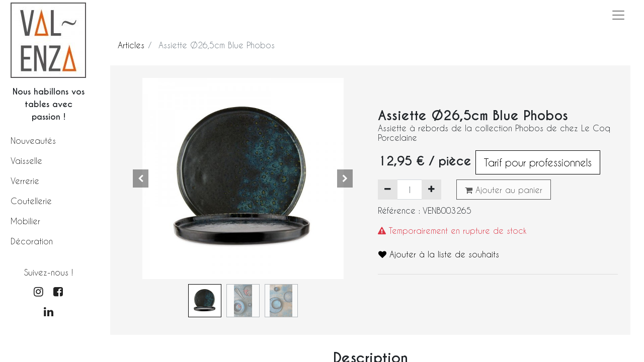

--- FILE ---
content_type: text/html; charset=utf-8
request_url: https://val-enza.be/shop/assiette-26cm-blue-phobos-val-enza-2354
body_size: 11486
content:


        
        
        

        <!DOCTYPE html>
        
        
            
        
    <html lang="fr-BE" data-website-id="1" data-oe-company-name="VAL-ENZA / ESA SRL">
            
        
            
            
            
            
                
            
        
        
    <head>
                <meta charset="utf-8"/>
                <meta http-equiv="X-UA-Compatible" content="IE=edge,chrome=1"/>
            <meta name="viewport" content="width=device-width, initial-scale=1, user-scalable=no"/>
        <meta name="generator" content="Odoo"/>
        
        
        
            
            
            
        <meta name="description" content="Assiette plate à rebords collection Blue Phobos | Le Coq Porcelaine spécialisé en Art de la Table | Vaisselle en porcelaine destinée aux professionnels de l'HORECA et aux particuliers."/>
        <meta name="keywords" content="assiette, phobos, val-enza, le coq, porcelaine, vaisselle, assiette plate à rebords, horeca, professionnels, vaisselle en porcelaine"/>
        
            
            
            
            
                
                    
                        <meta property="og:type" content="website"/>
                    
                
                    
                        <meta property="og:title" content="Assiette 26cm Blue Phobos | Val-Enza | Le Coq Porcelaine"/>
                    
                
                    
                        <meta property="og:site_name" content="VAL-ENZA / ESA SRL"/>
                    
                
                    
                        <meta property="og:url" content="https://val-enza.be/shop/assiette-26cm-blue-phobos-val-enza-2354"/>
                    
                
                    
                        <meta property="og:image" content="https://val-enza.be/web/image/product.template/2354/image_1024?unique=f53f0fa"/>
                    
                
                    
                        <meta property="og:description" content="Assiette plate à rebords collection Blue Phobos | Le Coq Porcelaine spécialisé en Art de la Table | Vaisselle en porcelaine destinée aux professionnels de l'HORECA et aux particuliers."/>
                    
                
            
            
            
            
                
                    <meta name="twitter:card" content="summary_large_image"/>
                
                    <meta name="twitter:title" content="Assiette 26cm Blue Phobos | Val-Enza | Le Coq Porcelaine"/>
                
                    <meta name="twitter:image" content="https://val-enza.be/web/image/product.template/2354/image_1024?unique=f53f0fa"/>
                
                    <meta name="twitter:description" content="Assiette plate à rebords collection Blue Phobos | Le Coq Porcelaine spécialisé en Art de la Table | Vaisselle en porcelaine destinée aux professionnels de l'HORECA et aux particuliers."/>
                
            
        

        
            
            
        
        <link rel="canonical" href="http://www.val-enza.be/shop/assiette-26cm-blue-phobos-val-enza-2354"/>

        <link rel="preconnect" href="https://fonts.gstatic.com/" crossorigin=""/>
    
        

                <title>Assiette 26cm Blue Phobos | Val-Enza | Le Coq Porcelaine</title>
                <link type="image/x-icon" rel="shortcut icon" href="/web/image/website/1/favicon?unique=b1d7ab5"/>
            <link rel="preload" href="/web/static/lib/fontawesome/fonts/fontawesome-webfont.woff2?v=4.7.0" as="font" crossorigin=""/>
            <link type="text/css" rel="stylesheet" href="/web/content/132202-c356ba9/1/web.assets_common.css" data-asset-xmlid="web.assets_common" data-asset-version="c356ba9"/>
            <link type="text/css" rel="stylesheet" href="/web/content/132203-913a28d/1/web.assets_frontend.css" data-asset-xmlid="web.assets_frontend" data-asset-version="913a28d"/>
        
    
        

                <script id="web.layout.odooscript" type="text/javascript">
                    var odoo = {
                        csrf_token: "70602e7ff133e3f66b27b9909f2c290922ff0bb7o1800375694",
                        debug: "",
                    };
                </script>
            <script type="text/javascript">
                odoo.session_info = {"is_admin": false, "is_system": false, "is_website_user": true, "user_id": false, "is_frontend": true, "translationURL": "/website/translations", "cache_hashes": {"translations": "3052776cb78d6917f3398d18cb7787d25121dcfc"}};
                if (!/(^|;\s)tz=/.test(document.cookie)) {
                    const userTZ = Intl.DateTimeFormat().resolvedOptions().timeZone;
                    document.cookie = `tz=${userTZ}; path=/`;
                }
            </script>
            <script defer="defer" type="text/javascript" src="/web/content/132204-24b444d/1/web.assets_common_minimal_js.js" data-asset-xmlid="web.assets_common_minimal_js" data-asset-version="24b444d"></script>
            <script defer="defer" type="text/javascript" src="/web/content/132205-6d8519c/1/web.assets_frontend_minimal_js.js" data-asset-xmlid="web.assets_frontend_minimal_js" data-asset-version="6d8519c"></script>
            
        
    
            <script defer="defer" type="text/javascript" data-src="/web/content/132206-602b773/1/web.assets_common_lazy.js" data-asset-xmlid="web.assets_common_lazy" data-asset-version="602b773"></script>
            <script defer="defer" type="text/javascript" data-src="/web/content/132207-f2bcfe0/1/web.assets_frontend_lazy.js" data-asset-xmlid="web.assets_frontend_lazy" data-asset-version="f2bcfe0"></script>
        
    
        

                
            
        
    </head>
            <body class="">
                
        
    
            
        
            <div id="valenza_sidebar" class="container_sidebar d-flex flex-column">
                <span id="close_sidebar" class="close_on_mobile d-block d-md-none"><i style="color: black;" class="fa fa-close"></i></span>
                <div class="logo py-1">
                  <a href="/">
                    <img src="/valenza_website_custom/static/src/img/logo.jpg" alt="" width="150" height="150" loading="lazy"/>
                  </a>
                </div>
                <div class="text-center my-2" style="width: 150px; margin: auto;">
                    <strong>Nous habillons vos tables avec passion !</strong>
                </div>

                <div class="my-1 mw-150">
                    <nav>
                        <div class="menu">
                            
                                
                                <div class=""><a href="/shop/category/nouveaute-309">Nouveautés</a></div>
                            
                                
                                <div class=""><a href="/shop/category/vaisselle-298">Vaisselle</a></div>
                            
                                
                                <div class=""><a href="/shop/category/verrerie-300">Verrerie</a></div>
                            
                                
                                <div class=""><a href="/shop/category/coutellerie-299">Coutellerie</a></div>
                            
                                
                                <div class=""><a href="/shop/category/mobilier-301">Mobilier</a></div>
                            
                                
                                
                            
                                
                                <div class=""><a href="/shop/category/decoration-302">Décoration</a></div>
                            
                        </div>
                    </nav>
                </div>

                <div class="my-2 mt-3 mw-150">
                    <div class="d-flex flex-column m-auto" style="color: #222!important">
                        <div class="my-1 text-center">Suivez-nous !</div>
                        <div class="d-flex flex-row m-auto">
                            <div class="m-2">
                                <a target="_blank" href="https://www.instagram.com/val_enza_val"><i style="font-size: 22px" class="fa fa-instagram"></i></a>
                            </div>
                            <div class="m-2">
                                <a target="_blank" href="https://m.facebook.com/ValEnzaHoreca/"><i style="font-size: 22px" class="fa fa-facebook-square"></i></a>
                            </div>
                        </div>
                        <div class="d-flex flex-row m-auto">
                            <div class="m-1">
                                <a target="_blank" href="https://www.linkedin.com/company/val-enza/"><i style="font-size: 22px" class="fa fa-linkedin"></i></a>
                            </div>
                        </div>
                    </div>
                </div>

            </div>
            <div style="width: 0px; height: 0px;" id="oe_script_valenza_header"></div>
        <div id="wrapwrap" class="   ">
                
                <div id="val_enza_searchbar_drop" class="d-block d-lg-none" style="z-index: 100000;width: 100%; height: 100px; position: absolute; top: -100px; left: 50%; transform: translateX(-50%)!important;background: white; transition: all 0.3s linear!important; border-bottom: 2px  #e63e00 solid;">
                    <span id="val_enza_searchbar_close" style="position: absolute; top: 10px; right: 10px; color: black; font-size: 14px;"><i class="fa fa-close"></i></span>
                    
                    <div style="width: 80%; position: absolute; top: 50%; left: 50%; transform: translate(-50%, -50%);">
                        
    <form method="get" class="o_wsale_products_searchbar_form o_wait_lazy_js " action="/shop">
                <div role="search" class="input-group">
        <input type="search" name="search" class="search-query form-control oe_search_box" data-limit="5" data-display-description="true" data-display-price="true" data-display-image="true" placeholder="Search..." value=""/>
        <div class="input-group-append">
            <button type="submit" class="btn btn-primary oe_search_button" aria-label="Rechercher" title="Rechercher"><i class="fa fa-search"></i>
            
        </button>
        </div>
    </div>

                <input name="order" type="hidden" class="o_wsale_search_order_by" value=""/>
                
                            
                        
            </form>
        
                    </div>

                </div>
            <header id="top" data-anchor="true" data-name="Header" class="  o_header_fixed">
                    <nav data-name="Navbar" class="navbar navbar-light o_colored_level o_cc">
            <div id="top_menu_container" class="container-fluid justify-content-start justify-content-lg-between">
                
                <div class="d-flex align-items-center ml-auto">
                    
                    
                    
                    
    
            <button type="button" class="navbar-toggler mr-3 collapsed d-block d-md-none sidebar_toggler">
                <span class="navbar-toggler-icon o_not_editable"></span>
            </button>
        <button type="button" data-toggle="collapse" data-target="#top_menu_collapse" class="navbar-toggler o_header_hamburger_full_toggler ml-2">
        <span class="navbar-toggler-icon o_not_editable"></span>
    </button>

                </div>
            
                <div style="width: 40px; height: 40px; position: absolute; left: 25%; top: 50%; transform: translate(-25%, -50%)!important">
                    <button class="d-inline-block d-lg-none" id="mobile_menu_searchbar_toggler" style="background: none!important; border: none!important; position: absolute; left: 50%; top: 50%; transform: translate(-50%, -50%)!important;" aria-label="Search" title="Search"><i style="color: black;" class="fa fa-search"></i></button>
                </div>
            </div>
            
            <div id="top_menu_collapse" class="my-3 collapse navbar-collapse order-last order-lg-0 position-relative">
                <div class="o_header_collapsed_content_wrapper container d-flex flex-column align-items-lg-center justify-content-lg-center">
                    
                    
    
    <ul class="nav navbar-nav mr-auto text-left d-md-flex flex-column flex-md-row" id="top_menu_left">
      <li class="nav-item">
        <a class="nav-link" href="/collections">Collections</a>
      </li>
      <li class="nav-item">
        <a class="nav-link" href="/toutes-nos-marques#scrollTop=0" data-original-title="" title="" aria-describedby="tooltip525618">Catalogues</a>
      </li>
      <li class="nav-item">
        <a class="nav-link" href="/aboutus">À propos</a>
      </li>
      <li class="nav-item">
        <a class="nav-link" href="/contactez-nous">Contactez-Nous</a>
      </li>
      <img src="/valenza_website_custom/static/src/img/logo.jpg" style="width: 40px; height: 40px; margin-left: 20px;" loading="lazy"/>
      <li class="nav-item ml-5 d-none d-lg-block">
        
    <form method="get" class="o_wsale_products_searchbar_form o_wait_lazy_js " action="/shop">
                <div role="search" class="input-group">
        <input type="search" name="search" class="search-query form-control oe_search_box" data-limit="5" data-display-description="true" data-display-price="true" data-display-image="true" placeholder="Search..." value=""/>
        <div class="input-group-append">
            <button type="submit" class="btn btn-primary oe_search_button" aria-label="Rechercher" title="Rechercher"><i class="fa fa-search"></i>
            
        </button>
        </div>
    </div>

                <input name="order" type="hidden" class="o_wsale_search_order_by" value=""/>
                
          
        
            </form>
        
      </li>
    </ul>
  <ul id="top_menu" class="nav navbar-nav navbar-reverse o_menu_loading navbar-expand flex-column flex-lg-row text-center">
      
        
        
        <li class="o_wsale_my_wish  nav-item ml-auto">
            <a href="/shop/wishlist" class="nav-link">
                <i class="fa fa-1x fa-heart"></i>
                
                <sup class="my_wish_quantity o_animate_blink badge badge-primary">0</sup>
            </a>
        </li>
    
      
        
        
        <li class="nav-item divider d-none"></li> 
        <li class="o_wsale_my_cart  nav-item">
            <a href="/shop/cart" class="nav-link">
                <i class="fa fa-shopping-cart"></i>
                
                <sup class="my_cart_quantity badge badge-primary" data-order-id="">0</sup>
            </a>
        </li>
    
        
                        
                        
                        
                        
            <li class="nav-item o_no_autohide_item">
                <a href="/web/login" class="nav-link font-weight-bold">Se connecter</a>
            </li>
        
                        
                        
        
        
            
        
    
    
                    
    </ul>

                    
                    <div class="oe_structure oe_structure_solo w-100" id="oe_structure_header_hamburger_full_1">
            <div class="s_hr pt32 pb32" data-name="Separator">
                <hr class="w-100 mx-auto" style="border-top-width: 1px; border-top-style: solid; border-color: var(--400);"/>
            </div>
            <div class="s_share text-center" data-name="Social Media">
                <h5 class="s_share_title d-none">Suivez-nous</h5>
                <a href="/website/social/facebook" class="s_share_facebook" target="_blank">
                    <i class="fa fa-facebook rounded-circle shadow-sm"></i>
                </a>
                <a href="/website/social/twitter" class="s_share_twitter" target="_blank">
                    <i class="fa fa-twitter rounded-circle shadow-sm"></i>
                </a>
                <a href="/website/social/linkedin" class="s_share_linkedin" target="_blank">
                    <i class="fa fa-linkedin rounded-circle shadow-sm"></i>
                </a>
                <a href="/website/social/github" class="s_share_github" target="_blank">
                    <i class="fa fa-github rounded-circle shadow-sm"></i>
                </a>
                <a href="/website/social/youtube" class="s_share_youtube" target="_blank">
                    <i class="fa fa-youtube rounded-circle shadow-sm"></i>
                </a>
                <a href="/website/social/instagram" class="s_share_instagram" target="_blank">
                    <i class="fa fa-instagram rounded-circle shadow-sm"></i>
                </a>
            </div>
        </div>
    </div>
            
            <span style="position: absolute; bottom: -20px; left: 10px; font-size: 14px; font-family: 'CaviarDreams'; font-weight: bold;">SPÉCIALISTE <span style="color: rgb(230, 62, 5);">HORECA</span></span>
        </div>
        </nav>
    </header>
                <main>
                    
            
        
            
            <div itemscope="itemscope" itemtype="http://schema.org/Product" id="wrap" class="js_sale ecom-zoomable zoomodoo-next">
                <section id="product_detail" class="container py-2 oe_website_sale " data-view-track="1">
                    <div class="row">
                        <div class="col-md-6 m-0 p-0">
                            <ol class="breadcrumb">
                                <li class="breadcrumb-item">
                                    <a href="/shop">Articles</a>
                                </li>
                                
                                <li class="breadcrumb-item active">
                                    <span>Assiette Ø26,5cm Blue Phobos</span>
                                </li>
                            </ol>
                        </div>
                        <div class="col-md-6 m-0 p-0">
                            <div class="form-inline justify-content-end">
                                
        
    <form method="get" class="o_wsale_products_searchbar_form o_wait_lazy_js " action="/shop">
                <div role="search" class="input-group">
        <input type="search" name="search" class="search-query form-control oe_search_box" data-limit="5" data-display-description="true" data-display-price="true" data-display-image="true" placeholder="Search..."/>
        <div class="input-group-append">
            <button type="submit" class="btn btn-primary oe_search_button" aria-label="Rechercher" title="Rechercher"><i class="fa fa-search"></i>
            
        </button>
        </div>
    </div>

                <input name="order" type="hidden" class="o_wsale_search_order_by" value=""/>
                
            
            
        
            </form>
        
    
                                
        
        <div class="dropdown d-none ml-2">
            
            <a role="button" href="#" class="dropdown-toggle btn btn-secondary" data-toggle="dropdown">
                B2C
            </a>
            <div class="dropdown-menu" role="menu">
                
            </div>
        </div>
    
                            </div>
                        </div>
                    </div>
                    <div class="row" style="padding: 25px 10px; background: #f5f5f5;">
                        <div class="col-md-6">
                            
        
        <div id="o-carousel-product" class="carousel slide" data-ride="carousel" data-interval="0">
            <div class="carousel-outer position-relative">
                <div class="carousel-inner h-100">
                    
                        <div class="carousel-item h-100 active">
                            <div class="d-flex align-items-center justify-content-center h-100"><img src="/web/image/product.product/2563/image_1024/%5BVENB003265%5D%20Assiette%20%C3%9826%2C5cm%20Blue%20Phobos?unique=56d62aa" itemprop="image" class="img img-fluid product_detail_img mh-100" alt="Assiette Ø26,5cm Blue Phobos" loading="lazy"/></div>
                        </div>
                    
                        <div class="carousel-item h-100">
                            <div class="d-flex align-items-center justify-content-center h-100"><img src="/web/image/product.image/7248/image_1024/Assiette%2026cm%20Blue%20Phobos%20%7C%20Val-Enza%20%7C%20Le%20Coq%20Porcelaine?unique=98fde2b" itemprop="image" class="img img-fluid product_detail_img mh-100" alt="Assiette 26cm Blue Phobos | Val-Enza | Le Coq Porcelaine" data-zoom="1" data-zoom-image="/web/image/product.image/7248/image_1920/Assiette%2026cm%20Blue%20Phobos%20%7C%20Val-Enza%20%7C%20Le%20Coq%20Porcelaine?unique=98fde2b" loading="lazy"/></div>
                        </div>
                    
                        <div class="carousel-item h-100">
                            <div class="d-flex align-items-center justify-content-center h-100"><img src="/web/image/product.image/7249/image_1024/Assiette%2026cm%20Blue%20Phobos%20%7C%20Val-Enza%20%7C%20Le%20Coq%20Porcelaine?unique=98fde2b" itemprop="image" class="img img-fluid product_detail_img mh-100" alt="Assiette 26cm Blue Phobos | Val-Enza | Le Coq Porcelaine" data-zoom="1" data-zoom-image="/web/image/product.image/7249/image_1920/Assiette%2026cm%20Blue%20Phobos%20%7C%20Val-Enza%20%7C%20Le%20Coq%20Porcelaine?unique=98fde2b" loading="lazy"/></div>
                        </div>
                    
                </div>
                
                    <a class="carousel-control-prev" href="#o-carousel-product" role="button" data-slide="prev">
                        <span class="fa fa-chevron-left p-2" role="img" aria-label="Précédent" title="Précédent"></span>
                    </a>
                    <a class="carousel-control-next" href="#o-carousel-product" role="button" data-slide="next">
                        <span class="fa fa-chevron-right p-2" role="img" aria-label="Suivant" title="Suivant"></span>
                    </a>
                
            </div>
            <div class="d-none d-md-block text-center">
                <ol class="carousel-indicators d-inline-block position-static mx-auto my-0 p-1 text-left">
                    <li data-target="#o-carousel-product" class="d-inline-block m-1 align-top active" data-slide-to="0">
                        <div><img src="/web/image/product.product/2563/image_128/%5BVENB003265%5D%20Assiette%20%C3%9826%2C5cm%20Blue%20Phobos?unique=56d62aa" class="img o_image_64_contain" alt="Assiette Ø26,5cm Blue Phobos" loading="lazy"/></div>
                        
                    </li><li data-target="#o-carousel-product" class="d-inline-block m-1 align-top " data-slide-to="1">
                        <div><img src="/web/image/product.image/7248/image_128/Assiette%2026cm%20Blue%20Phobos%20%7C%20Val-Enza%20%7C%20Le%20Coq%20Porcelaine?unique=98fde2b" class="img o_image_64_contain" alt="Assiette 26cm Blue Phobos | Val-Enza | Le Coq Porcelaine" loading="lazy"/></div>
                        
                    </li><li data-target="#o-carousel-product" class="d-inline-block m-1 align-top " data-slide-to="2">
                        <div><img src="/web/image/product.image/7249/image_128/Assiette%2026cm%20Blue%20Phobos%20%7C%20Val-Enza%20%7C%20Le%20Coq%20Porcelaine?unique=98fde2b" class="img o_image_64_contain" alt="Assiette 26cm Blue Phobos | Val-Enza | Le Coq Porcelaine" loading="lazy"/></div>
                        
                    </li>
                </ol>
            </div>
        </div>
    
                        </div>
                        <div class="col-md-6" id="product_details">
                            <h1 itemprop="name" class="mt-5">Assiette Ø26,5cm Blue Phobos</h1>
            <h2 style="font-size: 1.2em;"><div style="font-size: 1.2em;"><p>Assiette à rebords de la collection Phobos de chez Le Coq Porcelaine</p></div></h2>
        
                            <span itemprop="url" style="display:none;">/shop/assiette-26cm-blue-phobos-val-enza-2354</span>
                            <form action="/shop/cart/update" method="POST">
                                <input type="hidden" name="csrf_token" value="70602e7ff133e3f66b27b9909f2c290922ff0bb7o1800375694"/>
                                <div class="js_product js_main_product">
                                    
                                        <input type="hidden" class="product_id" name="product_id" value="2563"/>
                                        <input type="hidden" class="product_template_id" name="product_template_id" value="2354"/>
                                        
        
        <ul class="list-unstyled js_add_cart_variants flex-column" data-attribute_exclusions="{&quot;exclusions&quot;: {&quot;23685&quot;: [], &quot;23686&quot;: [], &quot;23687&quot;: [], &quot;23684&quot;: [], &quot;23683&quot;: [], &quot;23682&quot;: [], &quot;23688&quot;: []}, &quot;parent_exclusions&quot;: {}, &quot;parent_combination&quot;: [], &quot;parent_product_name&quot;: null, &quot;mapped_attribute_names&quot;: {&quot;23685&quot;: &quot;Couleur: Bleu&quot;, &quot;23686&quot;: &quot;Dimension: \u00d827cm&quot;, &quot;23687&quot;: &quot;Forme: Rond&quot;, &quot;23684&quot;: &quot;Mati\u00e8re: Gr\u00e8s&quot;, &quot;23683&quot;: &quot;Collection: Phobos&quot;, &quot;23682&quot;: &quot;Marque: Le Coq&quot;, &quot;23688&quot;: &quot;Type: Assiette plate&quot;}}">
            
                
                <li data-attribute_id="2" data-attribute_name="Couleur" class="variant_attribute d-none">

                    
                    
                    <strong class="attribute_name">Couleur</strong>

                    
                        <select data-attribute_id="2" class="form-control js_variant_change no_variant " name="ptal-19290">
                            
                                <option value="23685" data-value_id="23685" data-value_name="Bleu" data-attribute_name="Couleur" selected="True">
                                    <span>Bleu</span>
                                    
                                </option>
                            
                        </select>
                    

                    

                    
                </li>
            
                
                <li data-attribute_id="3" data-attribute_name="Dimension" class="variant_attribute d-none">

                    
                    
                    <strong class="attribute_name">Dimension</strong>

                    
                        <select data-attribute_id="3" class="form-control js_variant_change no_variant " name="ptal-19291">
                            
                                <option value="23686" data-value_id="23686" data-value_name="Ø27cm" data-attribute_name="Dimension" selected="True">
                                    <span>Ø27cm</span>
                                    
                                </option>
                            
                        </select>
                    

                    

                    
                </li>
            
                
                <li data-attribute_id="12" data-attribute_name="Forme" class="variant_attribute d-none">

                    
                    
                    <strong class="attribute_name">Forme</strong>

                    
                        <select data-attribute_id="12" class="form-control js_variant_change no_variant " name="ptal-19292">
                            
                                <option value="23687" data-value_id="23687" data-value_name="Rond" data-attribute_name="Forme" selected="True">
                                    <span>Rond</span>
                                    
                                </option>
                            
                        </select>
                    

                    

                    
                </li>
            
                
                <li data-attribute_id="13" data-attribute_name="Matière" class="variant_attribute d-none">

                    
                    
                    <strong class="attribute_name">Matière</strong>

                    
                        <select data-attribute_id="13" class="form-control js_variant_change no_variant " name="ptal-19289">
                            
                                <option value="23684" data-value_id="23684" data-value_name="Grès" data-attribute_name="Matière" selected="True">
                                    <span>Grès</span>
                                    
                                </option>
                            
                        </select>
                    

                    

                    
                </li>
            
                
                <li data-attribute_id="21" data-attribute_name="Collection" class="variant_attribute d-none">

                    
                    
                    <strong class="attribute_name">Collection</strong>

                    
                        <select data-attribute_id="21" class="form-control js_variant_change no_variant " name="ptal-19288">
                            
                                <option value="23683" data-value_id="23683" data-value_name="Phobos" data-attribute_name="Collection" selected="True">
                                    <span>Phobos</span>
                                    
                                </option>
                            
                        </select>
                    

                    

                    
                </li>
            
                
                <li data-attribute_id="23" data-attribute_name="Marque" class="variant_attribute d-none">

                    
                    
                    <strong class="attribute_name">Marque</strong>

                    
                        <select data-attribute_id="23" class="form-control js_variant_change no_variant " name="ptal-19287">
                            
                                <option value="23682" data-value_id="23682" data-value_name="Le Coq" data-attribute_name="Marque" selected="True">
                                    <span>Le Coq</span>
                                    
                                </option>
                            
                        </select>
                    

                    

                    
                </li>
            
                
                <li data-attribute_id="25" data-attribute_name="Type" class="variant_attribute d-none">

                    
                    
                    <strong class="attribute_name">Type</strong>

                    
                        <select data-attribute_id="25" class="form-control js_variant_change no_variant " name="ptal-19293">
                            
                                <option value="23688" data-value_id="23688" data-value_name="Assiette plate" data-attribute_name="Type" selected="True">
                                    <span>Assiette plate</span>
                                    
                                </option>
                            
                        </select>
                    

                    

                    
                </li>
            
        </ul>
    
                                    
                                    
      <div itemprop="offers" itemscope="itemscope" itemtype="http://schema.org/Offer" class="product_price mt16">
          <h4 class="oe_price_h4 css_editable_mode_hidden">
              <span data-oe-type="monetary" data-oe-expression="combination_info['list_price']" style="text-decoration: line-through; white-space: nowrap;" class="text-danger oe_default_price d-none"><span class="oe_currency_value">12,95</span> €</span>
              <b data-oe-type="monetary" data-oe-expression="combination_info['price']" class="oe_price" style="white-space: nowrap;"><span class="oe_currency_value">12,95</span> €</b>
              <span itemprop="price" style="display:none;">12.950000000000001</span>
              <span itemprop="priceCurrency" style="display:none;">EUR</span>
          
            <span> / pièce</span> <a role="button" class="btn btn-secondary btn-lg d-inline-block" href="https://val-enza.be/inscription-pro">Tarif pour professionnels</a>
        </h4>
          <h4 class="css_non_editable_mode_hidden decimal_precision" data-precision="2">
            <span><span class="oe_currency_value">12,95</span> €</span>
          </h4>
      </div>
    
                                    <p class="css_not_available_msg alert alert-warning">Cette combinaison n'existe pas.</p>
                                    
        <div class="css_quantity input-group" contenteditable="false">
            <div class="input-group-prepend">
                <a class="btn btn-secondary js_add_cart_json" aria-label="Supprimer" title="Supprimer" href="#">
                    <i class="fa fa-minus"></i>
                </a>
            </div>
            <input type="text" class="form-control quantity" name="add_qty" data-min="6" data-sold-by="6" value="6"/>
      <div class="input-group-append">
                <a class="btn btn-secondary float_left js_add_cart_json" aria-label="Ajouter" title="Ajouter" href="#">
                    <i class="fa fa-plus"></i>
                </a>
            </div>
        
            <a role="button" id="add_to_cart" class="btn btn-primary btn-lg mt16 js_check_product a-submit d-block d-sm-inline-block" href="#"><i class="fa fa-shopping-cart"></i> Ajouter au panier</a>
            
        </div>
            <div class="mt-2">
				
            </div>
        
            <div class="mt-2">
                Référence : <span>VENB003265</span>
            </div>
        
      
      <div class="availability_messages o_not_editable"></div>
    
                                    <div id="product_option_block">
            
            
            <button type="button" role="button" class="btn btn-link mt16 o_add_wishlist_dyn" data-action="o_wishlist" data-product-template-id="2354" data-product-product-id="2563"><span class="fa fa-heart" role="img" aria-label="Ajouter à la liste de souhaits"></span> Ajouter à la liste de souhaits</button>
        </div>
                                </div>
                            </form>
                            <div>
                                
                                <div id="product_attributes_simple" class="d-none">
                                    <hr/>
                                    <p class="text-muted">
                                        
                                        
                                            <span>Couleur</span>:
                                            
                                                <span>Bleu</span>
                                            
                                            <br/>
                                        
                                            <span>Dimension</span>:
                                            
                                                <span>Ø27cm</span>
                                            
                                            <br/>
                                        
                                            <span>Forme</span>:
                                            
                                                <span>Rond</span>
                                            
                                            <br/>
                                        
                                            <span>Matière</span>:
                                            
                                                <span>Grès</span>
                                            
                                            <br/>
                                        
                                            <span>Collection</span>:
                                            
                                                <span>Phobos</span>
                                            
                                            <br/>
                                        
                                            <span>Marque</span>:
                                            
                                                <span>Le Coq</span>
                                            
                                            <br/>
                                        
                                            <span>Type</span>:
                                            
                                                <span>Assiette plate</span>
                                            
                                            <br/>
                                        
                                    </p>
                                </div>
                            </div>
                            <hr/>
                        </div>
                    </div>
                </section>
                
            <div class="container">
            <div id="bigImageContainer" style="display: none;">
                <span class="bigImageClose"><i class="fa fa-close"></i></span>
                <div id="bigImageHolder"></div>
            </div>
                <div class="mt-3 row">
                    <div class="col-12 m-0 p-0">
                        <h3 class="text-center">Description</h3>
                    </div>
                </div>
                <div class="row">
                    <div class="col-12 m-0 p-2 product_x_raw_desc_desc">
                        <div itemprop="description" class="oe_structure mt16" id="product_full_description"><p class="MsoNormal">La collection <a target="_blank" href="https://val-enza.be/shop/category/vaisselle-298?category=298&amp;search=&amp;attrib=&amp;attrib=&amp;attrib=&amp;attrib=&amp;attrib=21-1986&amp;attrib=23-1445&amp;attrib=&amp;attrib=">PHOBOS </a>propose un ensemble d’assiettes et de bols dans les tons bleus. La finition en glaçage réactif offre des teintes vibrantes et profondes. Chaque pièce est unique mais toutes s’accordent entre elles. La collection PHOBOS est une base parfaite pour les expériences culinaires les plus créatives.<br><br></p><p></p><p></p><p class="MsoNormal">En proposant des articles d'une grande élégance et d'une grande singularité, la marque <a target="_blank" href="https://val-enza.be/le-coq-porcelaine">LE COQ PORCELAINE</a> garantit la qualité, la solidité et la durabilité de chaque produit. Leur engagement en tant que fournisseurs de collections de qualité se concrétise par l'offre d'un excellent service aux professionnels et aux particuliers.</p><p></p><p></p><p class="MsoNormal"></p><p> </p><p></p><p></p><p class="MsoNormal"><a target="_blank" href="https://val-enza.be/shop/category/vaisselle-298?category=298&amp;search=&amp;attrib=&amp;attrib=&amp;attrib=&amp;attrib=&amp;attrib=&amp;attrib=&amp;attrib=23-1445&amp;attrib=&amp;attrib=" class="btn btn-primary" style="font-size: 1.08333rem;">DÉCOUVRIR TOUTES LES COLLECTIONS DE LA MARQUE </a></p></div>
                    </div>
                </div>
                <div class="row">
                    <div class="col-12 m-0 p-0">
                        <h3 class="text-center">Informations complémentaires</h3>
                    </div>
                </div>
                <div class="row">
                    <div class="col-12 col-md-6 offset-md-3 p-2 no-span-inside">
                        <table class="table table-striped table-sm">
                            <tbody>
                                
                                    <tr>
                                        <td>Marque</td>
                                        <td>Le Coq</td>
                                    </tr>
                                
                                    <tr>
                                        <td>Collection</td>
                                        <td>Phobos</td>
                                    </tr>
                                
                                    <tr>
                                        <td>Couleur</td>
                                        <td>Bleu</td>
                                    </tr>
                                
                                    <tr>
                                        <td>Dimension</td>
                                        <td>Ø27cm</td>
                                    </tr>
                                
                                    
                                
                                    <tr>
                                        <td>Forme</td>
                                        <td>Rond</td>
                                    </tr>
                                
                                    <tr>
                                        <td>Matière</td>
                                        <td>Grès</td>
                                    </tr>
                                
                                    <tr>
                                        <td>Type</td>
                                        <td>Assiette plate</td>
                                    </tr>
                                
                                    
                                
                                <tr>
                                    <td>Poids (kg)</td>
                                    <td>0.92</td>
                                    
                                        &nbsp;<span>Unité(s)</span>
                                    
                                </tr>
                                <tr>
                                    <td>Lave-vaisselle</td>
                                    <td><i class="fa fa-check"></i></td>
                                </tr>
                                <tr>
                                    <td>Micro-ondes</td>
                                    <td><i class="fa fa-check"></i></td>
                                </tr>
                                <tr>
                                    <td>Four</td>
                                    <td><i class="fa fa-close"></i></td>
                                </tr>
                            </tbody>
                        </table>
                    </div>
                </div>
            </div>
        
            
  <section class="s_wsale_products_recently_viewed pb0 bg-white-75 o_colored_level pt0 d-none" style="" data-snippet="s_products_recently_viewed">
    <div class="container">
      <h3 class="text-center mb32">
        <br/>
      </h3>
      <h3 class="text-center mb32">Articles vus récemment</h3>
      <div class="slider o_not_editable" style=""></div>
    </div>
  </section>

        
            <div class="container mt32">
                <h3 class="text-center">Produits alternatifs</h3>
                <div class="d-flex justify-content-between mt16" style="max-height: 200px; height: 200px;">
                    
                        <div class="">
                            <div class="mt16 text-center" style="height: 100%;">
                                
                                
                                <a href="/shop/assiette-20cm-blue-phobos-val-enza-6082">
                                    <div><img src="/web/image/product.product/6827/image_256/200x200/%5BVENB002205%5D%20Assiette%20%C3%9820%2C5xH2cm%20Blue%20Phobos?unique=3f8ea5d" class="img shadow rounded o_alternative_product" alt="[VENB002205] Assiette Ø20,5xH2cm Blue Phobos" loading="lazy"/></div>
                                </a>
                                <h6 class="mt-2">
                                    <a style="display: none" href="/shop/assiette-20cm-blue-phobos-val-enza-6082">
                                        <span class="o_text_overflow" style="display: block;" title="Assiette Ø20,5xH2cm Blue Phobos">Assiette Ø20,5xH2cm Blue Phobos</span>
                                    </a>
                                </h6>
                            </div>
                        </div>
                    
                </div>
            </div>
            <div class="section_keeper">
                
  <section class="s_wsale_products_recently_viewed pb0 bg-white-75 o_colored_level pt0 d-none" style="" data-snippet="s_products_recently_viewed">
    <div class="container">
      <h3 class="text-center mb32">
        <br/>
      </h3>
      <h3 class="text-center mb32">Articles vus récemment</h3>
      <div class="slider o_not_editable" style=""></div>
    </div>
  </section>

            </div>
        </div>
        
                </main>
                <footer id="bottom" data-anchor="true" data-name="Footer" class="o_footer o_colored_level o_cc ">
                    <div id="footer" class="oe_structure oe_structure_solo">
                <section class="s_text_block pt16 pb8">
                    <div class="container">
                        <div class="row">
                            <div class="col-lg-5 p-0">
                                <h4 class="p-0" style="color: white; border-left: none;">Contact</h4>
                                <ul class="list-unstyled d-flex flex-column">
                                    <li class="my-1" style="color: white;"><i class="fa fa-map-marker pr-1"></i> <a href="https://www.google.com/maps/place/Val~Enza+-+Art+de+la+Table/@50.7237392,4.8784875,17z/data=!3m1!4b1!4m5!3m4!1s0x47c16ff19dd40d69:0x1289d782b7b49b4!8m2!3d50.7237392!4d4.8806815" style="color: white;">Showroom : 12A Allée des Ormes, 1370 Jodoigne</a></li>
                                    <li class="my-1" style="color: white;"><i class="fa fa-phone"></i> <a href="tel:+32471791251" style="color: white;" data-original-title="" title="" aria-describedby="tooltip890918">+32(0)490 36 59 00</a></li>
                                    <li class="my-1" style="color: white;"><i class="fa fa-envelope"></i> <a style="color: white;" href="mailto:info@val-enza.be">info@val-enza.be</a></li>
                                    <li class="my-1" style="color: white;"><i class="fa fa-clock-o"></i> <a style="color: white;" href="https://www.google.com/maps/place/Val~Enza+-+Art+de+la+Table/@50.7237392,4.8784875,17z/data=!3m1!4b1!4m5!3m4!1s0x47c16ff19dd40d69:0x1289d782b7b49b4!8m2!3d50.7237392!4d4.8806815">Horaires</a></li>
                                </ul>
                            </div>
                            <div class="col-lg-3 p-0" id="connect">
                                <h4 class="p-0" style="color: white; border-left: none;">Mon compte</h4>
                                <ul class="list-unstyled d-flex flex-column">
                                    
                                        <li class="my-1" style="color: white;"><a class="p-0" style="color: white;" href="/web/login">Connexion</a></li>
                                        <li class="my-1" style="color: white;"><a class="p-0" style="color: white;" href="/web/signup">Inscription</a></li>
                                        <li class="my-1" style="color: white;"><a class="p-0" style="color: white;" href="/inscription-pro">Inscription pour Professionnel</a></li>
                                    
                                </ul>
                            </div>
                            <div class="col-lg-4 p-0">
                                <h4 class="p-0" style="color: white; border-left: none;">
                                    Informations
                                </h4>
                                <ul class="list-unstyled d-flex flex-column">
                                    <li class="my-1" style="color: white;"><a class="p-0" style="color: white;" href="/contactez-nous">Contactez-nous</a></li>
                                    <li class="my-1" style="color: white;"><a class="p-0" style="color: white;" href="/politique-retour">Politique de retour</a></li>
                                    <li class="my-1" style="color: white;"><a class="p-0" style="color: white;" href="/cgv">Conditions Générales de vente</a></li>
                                    <li class="my-1" style="color: white;"><a class="p-0" style="color: white;" href="/confidentialite">Politique de confidentialité</a></li>
                                </ul>
                            </div>
                        </div>
                    </div>
                </section>
            </div>
        <div class="o_footer_copyright o_colored_level o_cc" data-name="Copyright">
                        <div class="container py-3">
                            <div class="row">
                                <div class="col-sm text-center text-sm-left text-muted">
                                    
        
    
                                    <span class="o_footer_copyright_name mr-2">Copyright &copy; Val~Enza</span>
            
        
    
        
        
    
        
        
    
        <div class="js_language_selector  dropup">
            <button class="btn btn-sm btn-outline-secondary border-0 dropdown-toggle" type="button" data-toggle="dropdown" aria-haspopup="true" aria-expanded="true">
                
        
    <img class="o_lang_flag" src="/base/static/img/country_flags/be.png?height=25" loading="lazy"/>

    <span class="align-middle"> Français (BE)</span>
            </button>
            <div class="dropdown-menu" role="menu">
                
                    <a class="dropdown-item js_change_lang" href="/nl/shop/assiette-26cm-blue-phobos-val-enza-2354" data-url_code="nl">
                        
        
    <img class="o_lang_flag" src="/base/static/img/country_flags/nl.png?height=25" loading="lazy"/>

    <span> Nederlands</span>
                    </a>
                
                    <a class="dropdown-item js_change_lang" href="/en_GB/shop/assiette-26cm-blue-phobos-val-enza-2354" data-url_code="en_GB">
                        
        
    <img class="o_lang_flag" src="/base/static/img/country_flags/gb.png?height=25" loading="lazy"/>

    <span>English (UK)</span>
                    </a>
                
                    <a class="dropdown-item js_change_lang" href="/shop/assiette-26cm-blue-phobos-val-enza-2354" data-url_code="fr_BE">
                        
        
    <img class="o_lang_flag" src="/base/static/img/country_flags/be.png?height=25" loading="lazy"/>

    <span> Français (BE)</span>
                    </a>
                
        
    

    
            </div>
        </div>
    
        
                                </div>
                                <div class="col-sm text-center text-sm-right o_not_editable">
                                    
        <div class="o_brand_promotion">
            

    
        </div>
    
                                </div>
                            </div>
                        </div>
                    </div>
                </footer>
        
    
            </div>
                
                    <script>
                        
            
                window.addEventListener('load', function () {
                    

                    odoo.define('im_livechat.livesupport', function (require) {
            
                    });
                });
            
        
                    </script>
                
            
        <script id="tracking_code">
            (function(i,s,o,g,r,a,m){i['GoogleAnalyticsObject']=r;i[r]=i[r]||function(){
            (i[r].q=i[r].q||[]).push(arguments)},i[r].l=1*new Date();a=s.createElement(o),
            m=s.getElementsByTagName(o)[0];a.async=1;a.src=g;m.parentNode.insertBefore(a,m)
            })(window,document,'script','//www.google-analytics.com/analytics.js','ga');

            ga('create', 'UA-192042422-1'.trim(), 'auto');
            ga('send','pageview');
        </script>
    
        
        
    </body>
        </html>
    
    